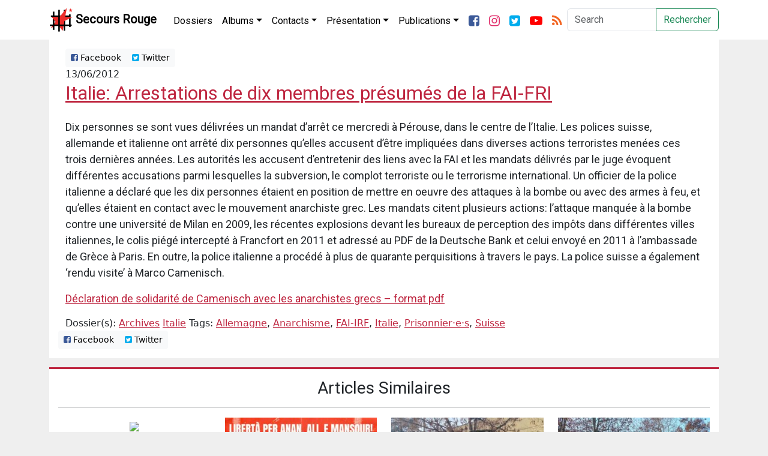

--- FILE ---
content_type: text/html; charset=UTF-8
request_url: https://secoursrouge.org/italie-arrestations-de-dix-membres/
body_size: 9924
content:


<!DOCTYPE html>
<html lang="fr_be" xmlns:og="http://ogp.me/ns#" xmlns:fb="http://ogp.me/ns/fb#">
	<head>
		
		<title>Italie: Arrestations de dix membres présumés de la FAI-FRI</title>
		<meta charset="utf-8">
		<meta http-equiv="X-UA-Compatible" content="IE=edge">
		<meta name='robots' content='max-image-preview:large' />
<link rel="alternate" title="oEmbed (JSON)" type="application/json+oembed" href="https://secoursrouge.org/wp-json/oembed/1.0/embed?url=https%3A%2F%2Fsecoursrouge.org%2Fitalie-arrestations-de-dix-membres%2F" />
<link rel="alternate" title="oEmbed (XML)" type="text/xml+oembed" href="https://secoursrouge.org/wp-json/oembed/1.0/embed?url=https%3A%2F%2Fsecoursrouge.org%2Fitalie-arrestations-de-dix-membres%2F&#038;format=xml" />
<style id='wp-img-auto-sizes-contain-inline-css' type='text/css'>
img:is([sizes=auto i],[sizes^="auto," i]){contain-intrinsic-size:3000px 1500px}
/*# sourceURL=wp-img-auto-sizes-contain-inline-css */
</style>
<style id='wp-emoji-styles-inline-css' type='text/css'>

	img.wp-smiley, img.emoji {
		display: inline !important;
		border: none !important;
		box-shadow: none !important;
		height: 1em !important;
		width: 1em !important;
		margin: 0 0.07em !important;
		vertical-align: -0.1em !important;
		background: none !important;
		padding: 0 !important;
	}
/*# sourceURL=wp-emoji-styles-inline-css */
</style>
<style id='wp-block-library-inline-css' type='text/css'>
:root{--wp-block-synced-color:#7a00df;--wp-block-synced-color--rgb:122,0,223;--wp-bound-block-color:var(--wp-block-synced-color);--wp-editor-canvas-background:#ddd;--wp-admin-theme-color:#007cba;--wp-admin-theme-color--rgb:0,124,186;--wp-admin-theme-color-darker-10:#006ba1;--wp-admin-theme-color-darker-10--rgb:0,107,160.5;--wp-admin-theme-color-darker-20:#005a87;--wp-admin-theme-color-darker-20--rgb:0,90,135;--wp-admin-border-width-focus:2px}@media (min-resolution:192dpi){:root{--wp-admin-border-width-focus:1.5px}}.wp-element-button{cursor:pointer}:root .has-very-light-gray-background-color{background-color:#eee}:root .has-very-dark-gray-background-color{background-color:#313131}:root .has-very-light-gray-color{color:#eee}:root .has-very-dark-gray-color{color:#313131}:root .has-vivid-green-cyan-to-vivid-cyan-blue-gradient-background{background:linear-gradient(135deg,#00d084,#0693e3)}:root .has-purple-crush-gradient-background{background:linear-gradient(135deg,#34e2e4,#4721fb 50%,#ab1dfe)}:root .has-hazy-dawn-gradient-background{background:linear-gradient(135deg,#faaca8,#dad0ec)}:root .has-subdued-olive-gradient-background{background:linear-gradient(135deg,#fafae1,#67a671)}:root .has-atomic-cream-gradient-background{background:linear-gradient(135deg,#fdd79a,#004a59)}:root .has-nightshade-gradient-background{background:linear-gradient(135deg,#330968,#31cdcf)}:root .has-midnight-gradient-background{background:linear-gradient(135deg,#020381,#2874fc)}:root{--wp--preset--font-size--normal:16px;--wp--preset--font-size--huge:42px}.has-regular-font-size{font-size:1em}.has-larger-font-size{font-size:2.625em}.has-normal-font-size{font-size:var(--wp--preset--font-size--normal)}.has-huge-font-size{font-size:var(--wp--preset--font-size--huge)}.has-text-align-center{text-align:center}.has-text-align-left{text-align:left}.has-text-align-right{text-align:right}.has-fit-text{white-space:nowrap!important}#end-resizable-editor-section{display:none}.aligncenter{clear:both}.items-justified-left{justify-content:flex-start}.items-justified-center{justify-content:center}.items-justified-right{justify-content:flex-end}.items-justified-space-between{justify-content:space-between}.screen-reader-text{border:0;clip-path:inset(50%);height:1px;margin:-1px;overflow:hidden;padding:0;position:absolute;width:1px;word-wrap:normal!important}.screen-reader-text:focus{background-color:#ddd;clip-path:none;color:#444;display:block;font-size:1em;height:auto;left:5px;line-height:normal;padding:15px 23px 14px;text-decoration:none;top:5px;width:auto;z-index:100000}html :where(.has-border-color){border-style:solid}html :where([style*=border-top-color]){border-top-style:solid}html :where([style*=border-right-color]){border-right-style:solid}html :where([style*=border-bottom-color]){border-bottom-style:solid}html :where([style*=border-left-color]){border-left-style:solid}html :where([style*=border-width]){border-style:solid}html :where([style*=border-top-width]){border-top-style:solid}html :where([style*=border-right-width]){border-right-style:solid}html :where([style*=border-bottom-width]){border-bottom-style:solid}html :where([style*=border-left-width]){border-left-style:solid}html :where(img[class*=wp-image-]){height:auto;max-width:100%}:where(figure){margin:0 0 1em}html :where(.is-position-sticky){--wp-admin--admin-bar--position-offset:var(--wp-admin--admin-bar--height,0px)}@media screen and (max-width:600px){html :where(.is-position-sticky){--wp-admin--admin-bar--position-offset:0px}}

/*# sourceURL=wp-block-library-inline-css */
</style><style id='global-styles-inline-css' type='text/css'>
:root{--wp--preset--aspect-ratio--square: 1;--wp--preset--aspect-ratio--4-3: 4/3;--wp--preset--aspect-ratio--3-4: 3/4;--wp--preset--aspect-ratio--3-2: 3/2;--wp--preset--aspect-ratio--2-3: 2/3;--wp--preset--aspect-ratio--16-9: 16/9;--wp--preset--aspect-ratio--9-16: 9/16;--wp--preset--color--black: #000000;--wp--preset--color--cyan-bluish-gray: #abb8c3;--wp--preset--color--white: #ffffff;--wp--preset--color--pale-pink: #f78da7;--wp--preset--color--vivid-red: #cf2e2e;--wp--preset--color--luminous-vivid-orange: #ff6900;--wp--preset--color--luminous-vivid-amber: #fcb900;--wp--preset--color--light-green-cyan: #7bdcb5;--wp--preset--color--vivid-green-cyan: #00d084;--wp--preset--color--pale-cyan-blue: #8ed1fc;--wp--preset--color--vivid-cyan-blue: #0693e3;--wp--preset--color--vivid-purple: #9b51e0;--wp--preset--gradient--vivid-cyan-blue-to-vivid-purple: linear-gradient(135deg,rgb(6,147,227) 0%,rgb(155,81,224) 100%);--wp--preset--gradient--light-green-cyan-to-vivid-green-cyan: linear-gradient(135deg,rgb(122,220,180) 0%,rgb(0,208,130) 100%);--wp--preset--gradient--luminous-vivid-amber-to-luminous-vivid-orange: linear-gradient(135deg,rgb(252,185,0) 0%,rgb(255,105,0) 100%);--wp--preset--gradient--luminous-vivid-orange-to-vivid-red: linear-gradient(135deg,rgb(255,105,0) 0%,rgb(207,46,46) 100%);--wp--preset--gradient--very-light-gray-to-cyan-bluish-gray: linear-gradient(135deg,rgb(238,238,238) 0%,rgb(169,184,195) 100%);--wp--preset--gradient--cool-to-warm-spectrum: linear-gradient(135deg,rgb(74,234,220) 0%,rgb(151,120,209) 20%,rgb(207,42,186) 40%,rgb(238,44,130) 60%,rgb(251,105,98) 80%,rgb(254,248,76) 100%);--wp--preset--gradient--blush-light-purple: linear-gradient(135deg,rgb(255,206,236) 0%,rgb(152,150,240) 100%);--wp--preset--gradient--blush-bordeaux: linear-gradient(135deg,rgb(254,205,165) 0%,rgb(254,45,45) 50%,rgb(107,0,62) 100%);--wp--preset--gradient--luminous-dusk: linear-gradient(135deg,rgb(255,203,112) 0%,rgb(199,81,192) 50%,rgb(65,88,208) 100%);--wp--preset--gradient--pale-ocean: linear-gradient(135deg,rgb(255,245,203) 0%,rgb(182,227,212) 50%,rgb(51,167,181) 100%);--wp--preset--gradient--electric-grass: linear-gradient(135deg,rgb(202,248,128) 0%,rgb(113,206,126) 100%);--wp--preset--gradient--midnight: linear-gradient(135deg,rgb(2,3,129) 0%,rgb(40,116,252) 100%);--wp--preset--font-size--small: 13px;--wp--preset--font-size--medium: 20px;--wp--preset--font-size--large: 36px;--wp--preset--font-size--x-large: 42px;--wp--preset--spacing--20: 0.44rem;--wp--preset--spacing--30: 0.67rem;--wp--preset--spacing--40: 1rem;--wp--preset--spacing--50: 1.5rem;--wp--preset--spacing--60: 2.25rem;--wp--preset--spacing--70: 3.38rem;--wp--preset--spacing--80: 5.06rem;--wp--preset--shadow--natural: 6px 6px 9px rgba(0, 0, 0, 0.2);--wp--preset--shadow--deep: 12px 12px 50px rgba(0, 0, 0, 0.4);--wp--preset--shadow--sharp: 6px 6px 0px rgba(0, 0, 0, 0.2);--wp--preset--shadow--outlined: 6px 6px 0px -3px rgb(255, 255, 255), 6px 6px rgb(0, 0, 0);--wp--preset--shadow--crisp: 6px 6px 0px rgb(0, 0, 0);}:where(.is-layout-flex){gap: 0.5em;}:where(.is-layout-grid){gap: 0.5em;}body .is-layout-flex{display: flex;}.is-layout-flex{flex-wrap: wrap;align-items: center;}.is-layout-flex > :is(*, div){margin: 0;}body .is-layout-grid{display: grid;}.is-layout-grid > :is(*, div){margin: 0;}:where(.wp-block-columns.is-layout-flex){gap: 2em;}:where(.wp-block-columns.is-layout-grid){gap: 2em;}:where(.wp-block-post-template.is-layout-flex){gap: 1.25em;}:where(.wp-block-post-template.is-layout-grid){gap: 1.25em;}.has-black-color{color: var(--wp--preset--color--black) !important;}.has-cyan-bluish-gray-color{color: var(--wp--preset--color--cyan-bluish-gray) !important;}.has-white-color{color: var(--wp--preset--color--white) !important;}.has-pale-pink-color{color: var(--wp--preset--color--pale-pink) !important;}.has-vivid-red-color{color: var(--wp--preset--color--vivid-red) !important;}.has-luminous-vivid-orange-color{color: var(--wp--preset--color--luminous-vivid-orange) !important;}.has-luminous-vivid-amber-color{color: var(--wp--preset--color--luminous-vivid-amber) !important;}.has-light-green-cyan-color{color: var(--wp--preset--color--light-green-cyan) !important;}.has-vivid-green-cyan-color{color: var(--wp--preset--color--vivid-green-cyan) !important;}.has-pale-cyan-blue-color{color: var(--wp--preset--color--pale-cyan-blue) !important;}.has-vivid-cyan-blue-color{color: var(--wp--preset--color--vivid-cyan-blue) !important;}.has-vivid-purple-color{color: var(--wp--preset--color--vivid-purple) !important;}.has-black-background-color{background-color: var(--wp--preset--color--black) !important;}.has-cyan-bluish-gray-background-color{background-color: var(--wp--preset--color--cyan-bluish-gray) !important;}.has-white-background-color{background-color: var(--wp--preset--color--white) !important;}.has-pale-pink-background-color{background-color: var(--wp--preset--color--pale-pink) !important;}.has-vivid-red-background-color{background-color: var(--wp--preset--color--vivid-red) !important;}.has-luminous-vivid-orange-background-color{background-color: var(--wp--preset--color--luminous-vivid-orange) !important;}.has-luminous-vivid-amber-background-color{background-color: var(--wp--preset--color--luminous-vivid-amber) !important;}.has-light-green-cyan-background-color{background-color: var(--wp--preset--color--light-green-cyan) !important;}.has-vivid-green-cyan-background-color{background-color: var(--wp--preset--color--vivid-green-cyan) !important;}.has-pale-cyan-blue-background-color{background-color: var(--wp--preset--color--pale-cyan-blue) !important;}.has-vivid-cyan-blue-background-color{background-color: var(--wp--preset--color--vivid-cyan-blue) !important;}.has-vivid-purple-background-color{background-color: var(--wp--preset--color--vivid-purple) !important;}.has-black-border-color{border-color: var(--wp--preset--color--black) !important;}.has-cyan-bluish-gray-border-color{border-color: var(--wp--preset--color--cyan-bluish-gray) !important;}.has-white-border-color{border-color: var(--wp--preset--color--white) !important;}.has-pale-pink-border-color{border-color: var(--wp--preset--color--pale-pink) !important;}.has-vivid-red-border-color{border-color: var(--wp--preset--color--vivid-red) !important;}.has-luminous-vivid-orange-border-color{border-color: var(--wp--preset--color--luminous-vivid-orange) !important;}.has-luminous-vivid-amber-border-color{border-color: var(--wp--preset--color--luminous-vivid-amber) !important;}.has-light-green-cyan-border-color{border-color: var(--wp--preset--color--light-green-cyan) !important;}.has-vivid-green-cyan-border-color{border-color: var(--wp--preset--color--vivid-green-cyan) !important;}.has-pale-cyan-blue-border-color{border-color: var(--wp--preset--color--pale-cyan-blue) !important;}.has-vivid-cyan-blue-border-color{border-color: var(--wp--preset--color--vivid-cyan-blue) !important;}.has-vivid-purple-border-color{border-color: var(--wp--preset--color--vivid-purple) !important;}.has-vivid-cyan-blue-to-vivid-purple-gradient-background{background: var(--wp--preset--gradient--vivid-cyan-blue-to-vivid-purple) !important;}.has-light-green-cyan-to-vivid-green-cyan-gradient-background{background: var(--wp--preset--gradient--light-green-cyan-to-vivid-green-cyan) !important;}.has-luminous-vivid-amber-to-luminous-vivid-orange-gradient-background{background: var(--wp--preset--gradient--luminous-vivid-amber-to-luminous-vivid-orange) !important;}.has-luminous-vivid-orange-to-vivid-red-gradient-background{background: var(--wp--preset--gradient--luminous-vivid-orange-to-vivid-red) !important;}.has-very-light-gray-to-cyan-bluish-gray-gradient-background{background: var(--wp--preset--gradient--very-light-gray-to-cyan-bluish-gray) !important;}.has-cool-to-warm-spectrum-gradient-background{background: var(--wp--preset--gradient--cool-to-warm-spectrum) !important;}.has-blush-light-purple-gradient-background{background: var(--wp--preset--gradient--blush-light-purple) !important;}.has-blush-bordeaux-gradient-background{background: var(--wp--preset--gradient--blush-bordeaux) !important;}.has-luminous-dusk-gradient-background{background: var(--wp--preset--gradient--luminous-dusk) !important;}.has-pale-ocean-gradient-background{background: var(--wp--preset--gradient--pale-ocean) !important;}.has-electric-grass-gradient-background{background: var(--wp--preset--gradient--electric-grass) !important;}.has-midnight-gradient-background{background: var(--wp--preset--gradient--midnight) !important;}.has-small-font-size{font-size: var(--wp--preset--font-size--small) !important;}.has-medium-font-size{font-size: var(--wp--preset--font-size--medium) !important;}.has-large-font-size{font-size: var(--wp--preset--font-size--large) !important;}.has-x-large-font-size{font-size: var(--wp--preset--font-size--x-large) !important;}
/*# sourceURL=global-styles-inline-css */
</style>

<style id='classic-theme-styles-inline-css' type='text/css'>
/*! This file is auto-generated */
.wp-block-button__link{color:#fff;background-color:#32373c;border-radius:9999px;box-shadow:none;text-decoration:none;padding:calc(.667em + 2px) calc(1.333em + 2px);font-size:1.125em}.wp-block-file__button{background:#32373c;color:#fff;text-decoration:none}
/*# sourceURL=/wp-includes/css/classic-themes.min.css */
</style>
<link rel='stylesheet' id='bootstrap-css-css' href='https://secoursrouge.org/wp-content/themes/secoursrouge_blank/css/bootstrap.min.css?ver=6.9' type='text/css' media='all' />
<link rel='stylesheet' id='custom-css-css' href='https://secoursrouge.org/wp-content/themes/secoursrouge_blank/css/custom.css?ver=0.83' type='text/css' media='all' />
<link rel='stylesheet' id='forkawesome-css-css' href='https://secoursrouge.org/wp-content/themes/secoursrouge_blank/css/fork-awesome.min.css?ver=6.9' type='text/css' media='all' />
<script type="text/javascript" src="https://secoursrouge.org/wp-includes/js/jquery/jquery.min.js?ver=3.7.1" id="jquery-core-js"></script>
<script type="text/javascript" src="https://secoursrouge.org/wp-includes/js/jquery/jquery-migrate.min.js?ver=3.4.1" id="jquery-migrate-js"></script>
<link rel="https://api.w.org/" href="https://secoursrouge.org/wp-json/" /><link rel="alternate" title="JSON" type="application/json" href="https://secoursrouge.org/wp-json/wp/v2/posts/4952" /><link rel="EditURI" type="application/rsd+xml" title="RSD" href="https://secoursrouge.org/xmlrpc.php?rsd" />
<meta name="generator" content="WordPress 6.9" />
<link rel="canonical" href="https://secoursrouge.org/italie-arrestations-de-dix-membres/" />
<link rel='shortlink' href='https://secoursrouge.org/?p=4952' />
		<meta name="viewport" content="width=device-width, initial-scale=1">
					<meta property="og:type" content="article"/>
			<meta property="og:url" content="https://secoursrouge.org/italie-arrestations-de-dix-membres/" />
			<meta property="og:title" content="Italie: Arrestations de dix membres présumés de la FAI-FRI" />
			<meta property="og:description" content="Dix personnes se sont vues délivrées un mandat d&rsquo;arrêt ce mercredi à Pérouse, dans le centre de l&rsquo;Italie. Les polices suisse, allemande et italienne ont arrêté dix personnes qu&rsquo;elles accusent d&rsquo;être impliquées dans diverses actions terroristes menées ces trois dernières années. Les autorités les accusent d&rsquo;entretenir des liens avec la FAI et les mandats délivrés [&hellip;]">
			<meta property="og:image" content="" />
					<meta property="fb:app_id" content="156986001503734">

		<link href="https://fonts.googleapis.com/css?family=Lato:100,300,400,700,900|Righteous|Roboto&display=swap" rel="stylesheet">
	</head>

	<body>
		<nav class="navbar navbar-expand-xl navbar-dark bg-darker sticky-top">
			<div class="container">
				<a class="navbar-brand d-flex flex-row" href="https://secoursrouge.org" title="Secours Rouge">
					<img src="https://secoursrouge.org/wp-content/themes/secoursrouge_blank/img/logo-sr.png" width="40" height="40" class="sr-logo" alt="">
					<img src="https://secoursrouge.org/wp-content/themes/secoursrouge_blank/img/logo-sr-dark.png" width="40" height="40" class="sr-logo-dark" alt="">
					<div class="align-middle p-1 ml-2">Secours Rouge</div>
				</a>
				<button class="navbar-toggler" type="button" data-bs-toggle="collapse" data-bs-target="#navbarSupportedContent" aria-controls="navbarSupportedContent" aria-expanded="false" aria-label="Toggle navigation">
					<span class="navbar-toggler-icon"></span>
				</button>
				<div class="collapse navbar-collapse" id="navbarSupportedContent">
					<ul class="navbar-nav pt-1 me-auto">
						<li class="nav-item ">
							<a class="nav-link" href="https://secoursrouge.org/dossiers/" role="button" aria-haspopup="true" aria-expanded="false" title="Dossiers">Dossiers</a> <!-- Dossiers -->
						</li>
						<li class="nav-item dropdown">
							<a class="nav-link dropdown-toggle" href="https://secoursrouge.org/category/albums/" id="navbarDropdown" role="button" data-bs-toggle="dropdown" aria-haspopup="true" aria-expanded="false" title="Albums">Albums</a> <!--Albums -->
							<div class="dropdown-menu" aria-labelledby="navbarDropdown">
							<a class="dropdown-item" href="https://secoursrouge.org/category/albums/nos-plus-belles-affiches/" title="Nos plus belles affiches">Nos plus belles affiches</a> <!-- Affiches -->
							<a class="dropdown-item" href="https://secoursrouge.org/category/albums/nos-plus-belles-photos/" title="Nos plus belles photos">Nos plus belles photos</a> <!-- Photos -->
							</div>
						</li>
						<li class="nav-item dropdown">
							<a class="nav-link dropdown-toggle" href="https://secoursrouge.org/category/contacts/" id="navbarDropdown" role="button" data-bs-toggle="dropdown" aria-haspopup="true" aria-expanded="false" title="Contacts">Contacts</a> <!-- Contact Category -->
							<div class="dropdown-menu" aria-labelledby="navbarDropdown">
							<a class="dropdown-item" href="https://secoursrouge.org/contact/" title="Contact">Contact</a> <!-- Contact page -->
							<a class="dropdown-item" href="https://secoursrouge.org/category/contacts/adresses-des-prisons/" title="Adresses des prisons">Adresses des prisons</a> <!-- Adresses prisons -->
							</div>
						</li>
						<li class="nav-item dropdown">
							<a class="nav-link dropdown-toggle" href="https://secoursrouge.org/category/presentation/" id="navbarDropdown" role="button" data-bs-toggle="dropdown" aria-haspopup="true" aria-expanded="false" title="Présentation">Présentation</a>  <!-- Présentation Categorie -->
							<div class="dropdown-menu" aria-labelledby="navbarDropdown">
							<a class="dropdown-item" href="https://secoursrouge.org/category/presentation/presentation-presentation/" title="Présentation">Présentation</a> <!-- Présentation page -->
							<a class="dropdown-item" href="https://secoursrouge.org/category/presentation/plate-forme-et-programme/" title="Plate-forme et programme">Plate-forme et programme</a> <!-- Plateforme -->
							<a class="dropdown-item" href="https://secoursrouge.org/category/presentation/face-aux-critiques/" title="Face aux critiques">Face aux critiques</a> <!-- Face aux critiques -->
							<a class="dropdown-item" href="https://secoursrouge.org/category/presentation/histoire-du-sri/" title="Histoire du SRI">Histoire du SRI</a> <!-- Histoire SRI -->
							<a class="dropdown-item" href="https://secoursrouge.org/category/presentation/clara-zetkin/" title="Clara Zetkin">Clara Zetkin</a> <!-- Clara Zetkin -->
							<a class="dropdown-item" href="https://secoursrouge.org/category/presentation/que-publions-nous/" title="Que publions-nous?">Que publions-nous?</a> <!-- Que publions nous -->			       <a class="dropdown-item" href="https://secoursrouge.org/liens/" title="Liens et sources">Liens et sources</a> <!-- Liens et sources page -->
							</div>
						</li>
						<li class="nav-item dropdown">
							<a class="nav-link dropdown-toggle" href="https://secoursrouge.org/category/publications/" id="navbarDropdown" role="button" data-bs-toggle="dropdown" aria-haspopup="true" aria-expanded="false">Publications</a>
								<div class="dropdown-menu" aria-labelledby="navbarDropdown">
									<a class="dropdown-item" href="https://secoursrouge.org/category/publications/anciennes-publications-1/" title="Anciennes publications (1)">Anciennes publications (1)</a> <!-- Anciennes publications 1 -->
									<a class="dropdown-item" href="https://secoursrouge.org/category/publications/anciennes-publications-2/" title="Anciennes publications (2)">Anciennes publications (2)</a> <!-- Anciennes publications 2 -->
									<a class="dropdown-item" href="https://secoursrouge.org/category/publications/cahiers-du-secours-rouge/" title="Cahiers du Secours Rouge">Cahiers du Secours Rouge</a> <!-- Cahiers du Secours Rouge -->
									<a class="dropdown-item" href="https://secoursrouge.org/category/publications/solidarite-internationale/" title="Solidarité Internationale">Solidarité Internationale</a> <!-- Solidarité internationale -->
								</div>
						</li>
						<div class="d-flex flex-row">
							<li class="nav-item">
								<a class="nav-link" href="https://fb.com/secoursrouge" title="Facebook"><i class="fa fa-facebook-square fa-lg"></i></a>
							</li>
							<li class="nav-item">
								<a class="nav-link" href="https://instagram.com/secoursrouge/" title="Twitter"><i class="fa fa-instagram fa-lg"></i></a>
							</li>
							<li class="nav-item">
								<a class="nav-link" href="https://twitter.com/secoursrouge" title="Twitter"><i class="fa fa-twitter-square fa-lg"></i></a>
							</li>
							<li class="nav-item">
								<a class="nav-link" href="https://youtube.com/secoursrouge/" title="Youtube"><i class="fa fa-youtube-play fa-lg"></i></a>
							</li>
							<li class="nav-item">
								<a class="nav-link" href="https://secoursrouge.org/feed/" title="Flux RSS"><i class="fa fa-rss fa-lg"></i></a>
							</li>
						</div>
					</ul>
					<!-- Next line is deprecated, it should be fixed -->
										<form class="d-flex" role="form" action="https://secoursrouge.org/" id="searchform" method="get" />
						<label for="s" class="sr-only">Search</label>
						<div class="input-group">
							<input class="form-control mr-sm-2" type="search" placeholder="Search" aria-label="Search" id="s" name="s">
							<button class="btn btn-outline-success my-2 my-sm-0" title="Recherche" type="submit">Rechercher</button>
						</div>
					</form>
				</div>
			</div>
		</nav>

		
<div class="container"> <!-- Start Whole page -->
	<div class="row"> <!-- Start Whole page -->
		<div class='col-12'> <!-- Start Blog feed -->
						<article class='blog-post'>
				<div class="container-fluid">
					<div class='row'> <!-- Share Row -->
						<div class="col-12">
							<div class="btn-group btn-group-top btn-group-sm" role="group" aria-label="Basic example">
									<a type='button' class='btn btn-light' href='http://www.facebook.com/sharer.php?u=https://secoursrouge.org/italie-arrestations-de-dix-membres/&t=Italie: Arrestations de dix membres présumés de la FAI-FRI' target='blank'><i class='fa fa-facebook-square'></i> Facebook</a>
									<a type='button' class='btn btn-light twitter-share-button' href='https://twitter.com/intent/tweet?text=Italie: Arrestations de dix membres présumés de la FAI-FRI&url=https://secoursrouge.org/italie-arrestations-de-dix-membres/&via=secoursrouge' target='blank'><i class='fa fa-twitter-square'></i> Twitter</a>
							</div>
						</div>
					</div>
				</div>
				<div class='container'>
					<div class='row'> <!-- Date and title row -->
						<div class='col-12'>
							13/06/2012<a href='https://secoursrouge.org/italie-arrestations-de-dix-membres/'><h2 class='blog-post-title'>Italie: Arrestations de dix membres présumés de la FAI-FRI</h2></a>						</div>
					</div>
					<div class='row'> <!-- Content and image row -->
						<div class='col-12 single-post'>
							<p>
								<p>Dix personnes se sont vues délivrées un mandat d&rsquo;arrêt ce mercredi à Pérouse, dans le centre de l&rsquo;Italie.  Les polices suisse, allemande et italienne ont arrêté dix personnes qu&rsquo;elles accusent d&rsquo;être impliquées dans diverses actions terroristes menées ces trois dernières années.  Les autorités les accusent d&rsquo;entretenir des liens avec la FAI et les mandats délivrés par le juge évoquent différentes accusations parmi lesquelles la subversion, le complot terroriste ou le terrorisme international.  Un officier de la police italienne a déclaré que les dix personnes étaient en position de mettre en oeuvre des attaques à la bombe ou avec des armes à feu, et qu&rsquo;elles étaient en contact avec le mouvement anarchiste grec.  Les mandats citent plusieurs actions: l&rsquo;attaque manquée à la bombe contre une université de Milan en 2009, les récentes explosions devant les bureaux de perception des impôts dans différentes villes italiennes, le colis piégé intercepté à Francfort en 2011 et adressé au PDF de la Deutsche Bank et celui envoyé en 2011 à l&rsquo;ambassade de Grèce à Paris.  En outre, la police italienne a procédé à plus de quarante perquisitions à travers le pays.  La police suisse a également &lsquo;rendu visite&rsquo; à Marco Camenisch.</p>
<p><a href="https://secoursrouge.org/wp-content/uploads/sites/10/2012/06/pdf_contributomarco-1.pdf">Déclaration de solidarité de Camenisch avec les anarchistes grecs &#8211; format pdf</a></p>
							</p>
						</div>
					</div>
					<div class='row'> <!-- Categories Row -->
						<div class='col-12'>
							Dossier(s): <a href="https://secoursrouge.org/category/archives/">Archives</a> <a href="https://secoursrouge.org/category/dossiers/italie/">Italie</a> Tags: <a href="https://secoursrouge.org/tag/allemagne/" rel="tag">Allemagne</a>, <a href="https://secoursrouge.org/tag/anarchisme/" rel="tag">Anarchisme</a>, <a href="https://secoursrouge.org/tag/fai-irf/" rel="tag">FAI-IRF</a>, <a href="https://secoursrouge.org/tag/italie/" rel="tag">Italie</a>, <a href="https://secoursrouge.org/tag/prisonnieres/" rel="tag">Prisonnier·e·s</a>, <a href="https://secoursrouge.org/tag/suisse/" rel="tag">Suisse</a>						</div>
					</div>
				</div>
				<div class='row'> <!-- Share Row -->
					<div class="col-12">
						<div class="btn-group btn-group-bottom btn-group-sm" role="group" aria-label="Basic example">
								<a type='button' class='btn btn-light' href='http://www.facebook.com/sharer.php?u=https://secoursrouge.org/italie-arrestations-de-dix-membres/&t=Italie: Arrestations de dix membres présumés de la FAI-FRI' target='blank'><i class='fa fa-facebook-square'></i> Facebook</a>
								<a type='button' class='btn btn-light twitter-share-button' href='https://twitter.com/intent/tweet?text=Italie: Arrestations de dix membres présumés de la FAI-FRI&url=https://secoursrouge.org/italie-arrestations-de-dix-membres/&via=secoursrouge' target='blank'><i class='fa fa-twitter-square'></i> Twitter</a>
						</div>
					</div>
				</div>
			</article>
					</div>
	</div> <!-- End whole page row -->
	</div>
<div class="container">
	<article class='relatedpostsarticle'>
		<div id="related_posts" class="text-center"><h3>Articles Similaires</h3><hr><div class="row">						<div class="col-xl- col-lg-3 col-md-3 col-sm-2">
							<a href="https://secoursrouge.org/italie-decouverte-dun-logiciel-espion-policier-sur-le-telephone-dun-militant/" rel="bookmark" title="Italie : Découverte d’un logiciel espion policier sur le téléphone d’un·e militant·e">
								<div class="relatedthumb">
									<p><img class="img-fluid text-center" src="https://secoursrouge.org/wp-content/uploads/sites/10/2026/01/1567347_15e243964cec40db90c1f89a58e3cfbb-15e243964cec40db90c1f89a58e3cfbb-0-300x300.avif"></p>
								</div>
								<div class="relatedcontent" class='text-center'>
									<small><b>
									Italie : Découverte d’un logiciel espion policier sur le téléphone d’un·e militant·e									</b>
									<br>Jan 15, 2026									</small><br>
								</div>
							</a>
						</div>

											<div class="col-xl- col-lg-3 col-md-3 col-sm-2">
							<a href="https://secoursrouge.org/italie-rassemblement-a-loccasion-du-verdict-du-proces-danan-ali-et-mansour/" rel="bookmark" title="Italie : Rassemblement à l&rsquo;occasion du verdict du procès d’Anan, Ali et Mansour">
								<div class="relatedthumb">
									<p><img class="img-fluid text-center" src="https://secoursrouge.org/wp-content/uploads/sites/10/2026/01/signal-2026-01-12-102830_002-300x300.jpeg"></p>
								</div>
								<div class="relatedcontent" class='text-center'>
									<small><b>
									Italie : Rassemblement à l&rsquo;occasion du verdict du procès d’Anan, Ali et Mansour									</b>
									<br>Jan 12, 2026									</small><br>
								</div>
							</a>
						</div>

											<div class="col-xl- col-lg-3 col-md-3 col-sm-2">
							<a href="https://secoursrouge.org/italie-le-delibere-du-proces-danan-yaeesh-une-nouvelle-fois-reporte/" rel="bookmark" title="Italie : Le délibéré du procès d’Anan Yaeesh et de ses camarades une nouvelle fois reporté">
								<div class="relatedthumb">
									<p><img class="img-fluid text-center" src="https://secoursrouge.org/wp-content/uploads/sites/10/2025/12/signal-2025-12-24-11-01-51-914-300x300.jpg"></p>
								</div>
								<div class="relatedcontent" class='text-center'>
									<small><b>
									Italie : Le délibéré du procès d’Anan Yaeesh et de ses camarades une nouvelle fois reporté									</b>
									<br>Déc 24, 2025									</small><br>
								</div>
							</a>
						</div>

											<div class="col-xl- col-lg-3 col-md-3 col-sm-2">
							<a href="https://secoursrouge.org/italie-expulsion-de-laskatasuna-lieu-autogere-depuis-30-ans/" rel="bookmark" title="Italie : Expulsion de l&rsquo;Askatasuna, lieu autogéré depuis 30 ans">
								<div class="relatedthumb">
									<p><img class="img-fluid text-center" src="https://secoursrouge.org/wp-content/uploads/sites/10/2025/12/askatasuna-ou-la-peur-du-pouvoir-face-aux-espaces-libres-un-climat-de-repression-en-italie-12-21-2025-scaled-1-300x300.jpg"></p>
								</div>
								<div class="relatedcontent" class='text-center'>
									<small><b>
									Italie : Expulsion de l&rsquo;Askatasuna, lieu autogéré depuis 30 ans									</b>
									<br>Déc 22, 2025									</small><br>
								</div>
							</a>
						</div>

					<div class="w-100"><br></div>						<div class="col-xl- col-lg-3 col-md-3 col-sm-2">
							<a href="https://secoursrouge.org/italie-des-ouvriers-de-la-metallurgie-affrontent-la-police-en-marge-dune-manifestation-a-genes/" rel="bookmark" title="Italie : Des métallos affrontent la police en marge d&rsquo;une manifestation à Gênes">
								<div class="relatedthumb">
									<p><img class="img-fluid text-center" src="https://secoursrouge.org/wp-content/uploads/sites/10/2025/12/1764846559-azrpc2fwo58-u-fr3trp-ansa-300x300.webp"></p>
								</div>
								<div class="relatedcontent" class='text-center'>
									<small><b>
									Italie : Des métallos affrontent la police en marge d&rsquo;une manifestation à Gênes									</b>
									<br>Déc 7, 2025									</small><br>
								</div>
							</a>
						</div>

											<div class="col-xl- col-lg-3 col-md-3 col-sm-2">
							<a href="https://secoursrouge.org/italie-de-lourdes-requisitions-contre-anan-yaeesh-mansour-doghmosh-et-ali-irar/" rel="bookmark" title="Italie : De lourdes réquisitions contre Anan Yaeesh, Mansour Doghmosh et Ali Irar">
								<div class="relatedthumb">
									<p><img class="img-fluid text-center" src="https://secoursrouge.org/wp-content/uploads/sites/10/2025/12/laquila-novembre-25-bis-300x300.webp"></p>
								</div>
								<div class="relatedcontent" class='text-center'>
									<small><b>
									Italie : De lourdes réquisitions contre Anan Yaeesh, Mansour Doghmosh et Ali Irar									</b>
									<br>Déc 1, 2025									</small><br>
								</div>
							</a>
						</div>

											<div class="col-xl- col-lg-3 col-md-3 col-sm-2">
							<a href="https://secoursrouge.org/italie-alfredo-cospito-menace-dun-renouvellement-du-41-bis-en-mai-2026/" rel="bookmark" title="Italie : Alfredo Cospito menacé d’un renouvellement du 41 bis en mai 2026">
								<div class="relatedthumb">
									<p><img class="img-fluid text-center" src="https://secoursrouge.org/wp-content/uploads/sites/10/2023/04/signal-2023-04-17-151739_003-300x300.jpeg"></p>
								</div>
								<div class="relatedcontent" class='text-center'>
									<small><b>
									Italie : Alfredo Cospito menacé d’un renouvellement du 41 bis en mai 2026									</b>
									<br>Nov 25, 2025									</small><br>
								</div>
							</a>
						</div>

											<div class="col-xl- col-lg-3 col-md-3 col-sm-2">
							<a href="https://secoursrouge.org/italie-le-jeune-palestinien-ahmad-salem-emprisonne-depuis-6-mois/" rel="bookmark" title="Italie : Le jeune palestinien Ahmad Salem emprisonné depuis 6 mois">
								<div class="relatedthumb">
									<p><img class="img-fluid text-center" src="https://secoursrouge.org/wp-content/uploads/sites/10/2025/11/584843107_122275013738218039_8936815261455267827_n-300x300.jpg"></p>
								</div>
								<div class="relatedcontent" class='text-center'>
									<small><b>
									Italie : Le jeune palestinien Ahmad Salem emprisonné depuis 6 mois									</b>
									<br>Nov 23, 2025									</small><br>
								</div>
							</a>
						</div>

					<div class="w-100"><br></div>						<div class="col-xl- col-lg-3 col-md-3 col-sm-2">
							<a href="https://secoursrouge.org/italie-des-affrontements-eclatent-a-bologne-contre-un-match-avec-le-maccabi-tel-aviv/" rel="bookmark" title="Italie : Des affrontements éclatent à Bologne contre un match avec le Maccabi Tel-Aviv">
								<div class="relatedthumb">
									<p><img class="img-fluid text-center" src="https://secoursrouge.org/wp-content/uploads/sites/10/2025/11/8fde46a2c3a2503b041c0aaa58388fa3bad636847299708e025e4130ca5188c1-300x300.webp"></p>
								</div>
								<div class="relatedcontent" class='text-center'>
									<small><b>
									Italie : Des affrontements éclatent à Bologne contre un match avec le Maccabi Tel-Aviv									</b>
									<br>Nov 23, 2025									</small><br>
								</div>
							</a>
						</div>

											<div class="col-xl- col-lg-3 col-md-3 col-sm-2">
							<a href="https://secoursrouge.org/sardaigne-un-militant-anti-militariste-toujours-assigne-a-residence/" rel="bookmark" title="Sardaigne : Un militant anti-militariste toujours assigné à résidence">
								<div class="relatedthumb">
									<p><img class="img-fluid text-center" src="https://secoursrouge.org/wp-content/uploads/sites/10/2025/11/FB_IMG_17500578381052372-300x300.jpg"></p>
								</div>
								<div class="relatedcontent" class='text-center'>
									<small><b>
									Sardaigne : Un militant anti-militariste toujours assigné à résidence									</b>
									<br>Nov 20, 2025									</small><br>
								</div>
							</a>
						</div>

											<div class="col-xl- col-lg-3 col-md-3 col-sm-2">
							<a href="https://secoursrouge.org/italie-le-prisonnier-palestinien-anan-yaeesh-comparaitra-le-21-novembre-devant-le-tribunal-de-laquila/" rel="bookmark" title="Italie : Le prisonnier palestinien Anan Yaeesh comparaitra le 21 novembre devant le tribunal de L&rsquo;Aquila">
								<div class="relatedthumb">
									<p><img class="img-fluid text-center" src="https://secoursrouge.org/wp-content/uploads/sites/10/2025/11/photo_2025-10-08_23-53-50-300x300.webp"></p>
								</div>
								<div class="relatedcontent" class='text-center'>
									<small><b>
									Italie : Le prisonnier palestinien Anan Yaeesh comparaitra le 21 novembre devant le tribunal de L&rsquo;Aquila									</b>
									<br>Nov 18, 2025									</small><br>
								</div>
							</a>
						</div>

											<div class="col-xl- col-lg-3 col-md-3 col-sm-2">
							<a href="https://secoursrouge.org/italie-lanarchiste-massimo-passamani-soutient-les-prisonniers-britanniques-pro-palestiniens-en-greve-de-la-faim/" rel="bookmark" title="Italie : L&rsquo;anarchiste Massimo Passamani soutient les prisonniers britanniques pro-palestiniens en grève de la faim">
								<div class="relatedthumb">
									<p><img class="img-fluid text-center" src="https://secoursrouge.org/wp-content/uploads/sites/10/2025/11/passamini.cleaned-e1763179137313-300x300.jpg"></p>
								</div>
								<div class="relatedcontent" class='text-center'>
									<small><b>
									Italie : L&rsquo;anarchiste Massimo Passamani soutient les prisonniers britanniques pro-palestiniens en grève de la fai<span>...</span>									</b>
									<br>Nov 15, 2025									</small><br>
								</div>
							</a>
						</div>

					<div class="w-100"><br></div></div></div>	</article>
</div>		<script type="speculationrules">
{"prefetch":[{"source":"document","where":{"and":[{"href_matches":"/*"},{"not":{"href_matches":["/wp-*.php","/wp-admin/*","/wp-content/uploads/sites/10/*","/wp-content/*","/wp-content/plugins/*","/wp-content/themes/secoursrouge_blank/*","/*\\?(.+)"]}},{"not":{"selector_matches":"a[rel~=\"nofollow\"]"}},{"not":{"selector_matches":".no-prefetch, .no-prefetch a"}}]},"eagerness":"conservative"}]}
</script>
<!-- Matomo --><script type="text/javascript">
/* <![CDATA[ */
(function () {
function initTracking() {
var _paq = window._paq = window._paq || [];
_paq.push(['trackPageView']);_paq.push(['enableLinkTracking']);_paq.push(['alwaysUseSendBeacon']);_paq.push(['setTrackerUrl', "\/\/secoursrouge.org\/wp-content\/plugins\/matomo\/app\/matomo.php"]);_paq.push(['setSiteId', '1']);var d=document, g=d.createElement('script'), s=d.getElementsByTagName('script')[0];
g.type='text/javascript'; g.async=true; g.src="\/\/secoursrouge.org\/wp-content\/uploads\/sites\/10\/matomo\/matomo.js"; s.parentNode.insertBefore(g,s);
}
if (document.prerendering) {
	document.addEventListener('prerenderingchange', initTracking, {once: true});
} else {
	initTracking();
}
})();
/* ]]> */
</script>
<!-- End Matomo Code --><script type="text/javascript" src="https://secoursrouge.org/wp-content/themes/secoursrouge_blank/js/bootstrap.bundle.min.js" id="bootstrap-js-js"></script>
<script id="wp-emoji-settings" type="application/json">
{"baseUrl":"https://s.w.org/images/core/emoji/17.0.2/72x72/","ext":".png","svgUrl":"https://s.w.org/images/core/emoji/17.0.2/svg/","svgExt":".svg","source":{"concatemoji":"https://secoursrouge.org/wp-includes/js/wp-emoji-release.min.js?ver=6.9"}}
</script>
<script type="module">
/* <![CDATA[ */
/*! This file is auto-generated */
const a=JSON.parse(document.getElementById("wp-emoji-settings").textContent),o=(window._wpemojiSettings=a,"wpEmojiSettingsSupports"),s=["flag","emoji"];function i(e){try{var t={supportTests:e,timestamp:(new Date).valueOf()};sessionStorage.setItem(o,JSON.stringify(t))}catch(e){}}function c(e,t,n){e.clearRect(0,0,e.canvas.width,e.canvas.height),e.fillText(t,0,0);t=new Uint32Array(e.getImageData(0,0,e.canvas.width,e.canvas.height).data);e.clearRect(0,0,e.canvas.width,e.canvas.height),e.fillText(n,0,0);const a=new Uint32Array(e.getImageData(0,0,e.canvas.width,e.canvas.height).data);return t.every((e,t)=>e===a[t])}function p(e,t){e.clearRect(0,0,e.canvas.width,e.canvas.height),e.fillText(t,0,0);var n=e.getImageData(16,16,1,1);for(let e=0;e<n.data.length;e++)if(0!==n.data[e])return!1;return!0}function u(e,t,n,a){switch(t){case"flag":return n(e,"\ud83c\udff3\ufe0f\u200d\u26a7\ufe0f","\ud83c\udff3\ufe0f\u200b\u26a7\ufe0f")?!1:!n(e,"\ud83c\udde8\ud83c\uddf6","\ud83c\udde8\u200b\ud83c\uddf6")&&!n(e,"\ud83c\udff4\udb40\udc67\udb40\udc62\udb40\udc65\udb40\udc6e\udb40\udc67\udb40\udc7f","\ud83c\udff4\u200b\udb40\udc67\u200b\udb40\udc62\u200b\udb40\udc65\u200b\udb40\udc6e\u200b\udb40\udc67\u200b\udb40\udc7f");case"emoji":return!a(e,"\ud83e\u1fac8")}return!1}function f(e,t,n,a){let r;const o=(r="undefined"!=typeof WorkerGlobalScope&&self instanceof WorkerGlobalScope?new OffscreenCanvas(300,150):document.createElement("canvas")).getContext("2d",{willReadFrequently:!0}),s=(o.textBaseline="top",o.font="600 32px Arial",{});return e.forEach(e=>{s[e]=t(o,e,n,a)}),s}function r(e){var t=document.createElement("script");t.src=e,t.defer=!0,document.head.appendChild(t)}a.supports={everything:!0,everythingExceptFlag:!0},new Promise(t=>{let n=function(){try{var e=JSON.parse(sessionStorage.getItem(o));if("object"==typeof e&&"number"==typeof e.timestamp&&(new Date).valueOf()<e.timestamp+604800&&"object"==typeof e.supportTests)return e.supportTests}catch(e){}return null}();if(!n){if("undefined"!=typeof Worker&&"undefined"!=typeof OffscreenCanvas&&"undefined"!=typeof URL&&URL.createObjectURL&&"undefined"!=typeof Blob)try{var e="postMessage("+f.toString()+"("+[JSON.stringify(s),u.toString(),c.toString(),p.toString()].join(",")+"));",a=new Blob([e],{type:"text/javascript"});const r=new Worker(URL.createObjectURL(a),{name:"wpTestEmojiSupports"});return void(r.onmessage=e=>{i(n=e.data),r.terminate(),t(n)})}catch(e){}i(n=f(s,u,c,p))}t(n)}).then(e=>{for(const n in e)a.supports[n]=e[n],a.supports.everything=a.supports.everything&&a.supports[n],"flag"!==n&&(a.supports.everythingExceptFlag=a.supports.everythingExceptFlag&&a.supports[n]);var t;a.supports.everythingExceptFlag=a.supports.everythingExceptFlag&&!a.supports.flag,a.supports.everything||((t=a.source||{}).concatemoji?r(t.concatemoji):t.wpemoji&&t.twemoji&&(r(t.twemoji),r(t.wpemoji)))});
//# sourceURL=https://secoursrouge.org/wp-includes/js/wp-emoji-loader.min.js
/* ]]> */
</script>
	</body>
</html>
<!-- Dynamic page generated in 0.274 seconds. -->
<!-- Cached page generated by WP-Super-Cache on 2026-01-16 21:21:39 -->

<!-- super cache -->